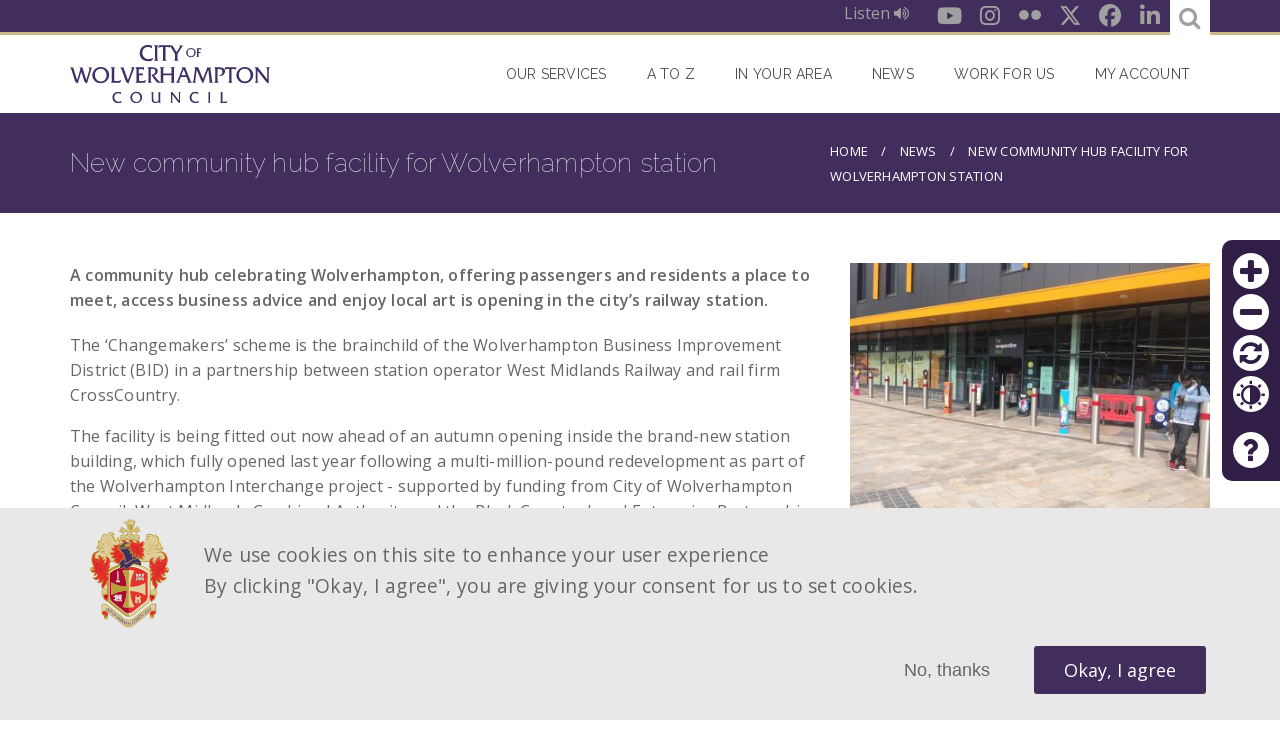

--- FILE ---
content_type: text/html; charset=UTF-8
request_url: https://www.wolverhampton.gov.uk/news/new-community-hub-facility-wolverhampton-station
body_size: 17086
content:
<!DOCTYPE html>
<html lang="en" dir="ltr" prefix="content: http://purl.org/rss/1.0/modules/content/  dc: http://purl.org/dc/terms/  foaf: http://xmlns.com/foaf/0.1/  og: http://ogp.me/ns#  rdfs: http://www.w3.org/2000/01/rdf-schema#  schema: http://schema.org/  sioc: http://rdfs.org/sioc/ns#  sioct: http://rdfs.org/sioc/types#  skos: http://www.w3.org/2004/02/skos/core#  xsd: http://www.w3.org/2001/XMLSchema# ">
  <head>
    <meta charset="utf-8" />
<noscript><style>form.antibot * :not(.antibot-message) { display: none !important; }</style>
</noscript><script src="/sites/default/files/hotjar/hotjar.script.js?t9dmbb"></script>
<meta name="description" content="A community hub celebrating Wolverhampton, offering passengers and residents a place to meet, access business advice and enjoy local art is opening in the city’s railway station." />
<link rel="canonical" href="https://www.wolverhampton.gov.uk/news/new-community-hub-facility-wolverhampton-station" />
<meta name="google" content="H-az2nbp1udNKxUfOjvY8hWzKuQUPnSQxsAla4c_1qQ" />
<meta property="og:image" content="https://www.wolverhampton.gov.uk/sites/default/files/styles/large/public/2022-08/RS%202.JPG?itok=FIUqYZM9" />
<meta property="og:image:url" content="https://www.wolverhampton.gov.uk/sites/default/files/styles/large/public/2022-08/RS%202.JPG?itok=FIUqYZM9" />
<meta name="Generator" content="Drupal 10 (https://www.drupal.org)" />
<meta name="MobileOptimized" content="width" />
<meta name="HandheldFriendly" content="true" />
<meta name="viewport" content="width=device-width, initial-scale=1, maximum-scale=1, user-scalable=no" />
<style>div#sliding-popup, div#sliding-popup .eu-cookie-withdraw-banner, .eu-cookie-withdraw-tab {background: #e8e8e8} div#sliding-popup.eu-cookie-withdraw-wrapper { background: transparent; } #sliding-popup h1, #sliding-popup h2, #sliding-popup h3, #sliding-popup p, #sliding-popup label, #sliding-popup div, .eu-cookie-compliance-more-button, .eu-cookie-compliance-secondary-button, .eu-cookie-withdraw-tab { color: #666666;} .eu-cookie-withdraw-tab { border-color: #666666;}</style>
<meta name="googlebot" content="nosnippet" />
<link rel="icon" href="/themes/custom/omega_bigbluedoor/favicon.ico" type="image/vnd.microsoft.icon" />
<script src="/sites/default/files/eu_cookie_compliance/eu_cookie_compliance.script.js?t9dmbb" defer></script>

    <title>New community hub facility for Wolverhampton station | City Of Wolverhampton Council</title>
      
<link rel="apple-touch-icon-precomposed" sizes="57x57" href="/themes/custom/omega_bigbluedoor/images/favicon/apple-touch-icon-57x57.png" />
<link rel="apple-touch-icon-precomposed" sizes="114x114" href="/themes/custom/omega_bigbluedoor/images/favicon/apple-touch-icon-114x114.png" />
<link rel="apple-touch-icon-precomposed" sizes="72x72" href="/themes/custom/omega_bigbluedoor/images/favicon/apple-touch-icon-72x72.png" />
<link rel="apple-touch-icon-precomposed" sizes="144x144" href="/themes/custom/omega_bigbluedoor/images/favicon/apple-touch-icon-144x144.png" />
<link rel="apple-touch-icon-precomposed" sizes="60x60" href="/themes/custom/omega_bigbluedoor/images/favicon/apple-touch-icon-60x60.png" />
<link rel="apple-touch-icon-precomposed" sizes="120x120" href="/themes/custom/omega_bigbluedoor/images/favicon/apple-touch-icon-120x120.png" />
<link rel="apple-touch-icon-precomposed" sizes="76x76" href="/themes/custom/omega_bigbluedoor/images/favicon/apple-touch-icon-76x76.png" />
<link rel="apple-touch-icon-precomposed" sizes="152x152" href="/themes/custom/omega_bigbluedoor/images/favicon/apple-touch-icon-152x152.png" />
<link rel="icon" type="image/png" href="/themes/custom/omega_bigbluedoor/images/favicon/favicon-196x196.png" sizes="196x196" />
<link rel="icon" type="image/png" href="/themes/custom/omega_bigbluedoor/images/favicon/favicon-96x96.png" sizes="96x96" />
<link rel="icon" type="image/png" href="/themes/custom/omega_bigbluedoor/images/favicon/favicon-32x32.png" sizes="32x32" />
<link rel="icon" type="image/png" href="/themes/custom/omega_bigbluedoor/images/favicon/favicon-16x16.png" sizes="16x16" />
<link rel="icon" type="image/png" href="/themes/custom/omega_bigbluedoor/images/favicon/favicon-128.png" sizes="128x128" />
<meta name="application-name" content="&nbsp;"/>
<meta name="msapplication-TileColor" content="#FFFFFF" />
<meta name="msapplication-TileImage" content="/themes/custom/omega_bigbluedoor/images/favicon/mstile-144x144.png" />
<meta name="msapplication-square70x70logo" content="/themes/custom/omega_bigbluedoor/images/favicon/mstile-70x70.png" />
<meta name="msapplication-square150x150logo" content="/themes/custom/omega_bigbluedoor/images/favicon/mstile-150x150.png" />
<meta name="msapplication-wide310x150logo" content="/themes/custom/omega_bigbluedoor/images/favicon/mstile-310x150.png" />
<meta name="msapplication-square310x310logo" content="/themes/custom/omega_bigbluedoor/images/favicon/mstile-310x310.png" />
    <link rel="stylesheet" media="all" href="/sites/default/files/css/css_7Ws9h5mOYema3SSevAK9KRIVDR0H_0s3bCseLo7VyNs.css?delta=0&amp;language=en&amp;theme=omega_bigbluedoor&amp;include=[base64]" />
<link rel="stylesheet" media="all" href="//cdnjs.cloudflare.com/ajax/libs/font-awesome/6.6.0/css/all.min.css" />
<link rel="stylesheet" media="all" href="/sites/default/files/css/css_pYL4YxOXJkYiXGVjCBwUFLohVH__wmoKglzTWSrmJH8.css?delta=2&amp;language=en&amp;theme=omega_bigbluedoor&amp;include=[base64]" />
<link rel="stylesheet" media="all" href="/sites/default/files/css/css_ubLnRtfZ13jmul4RXxInq4IakBGUU7I5kfS7316I63g.css?delta=3&amp;language=en&amp;theme=omega_bigbluedoor&amp;include=[base64]" />

    <script type="application/json" data-drupal-selector="drupal-settings-json">{"path":{"baseUrl":"\/","pathPrefix":"","currentPath":"node\/18800","currentPathIsAdmin":false,"isFront":false,"currentLanguage":"en"},"pluralDelimiter":"\u0003","suppressDeprecationErrors":true,"ajaxPageState":{"libraries":"[base64]","theme":"omega_bigbluedoor","theme_token":null},"ajaxTrustedUrl":{"form_action_p_pvdeGsVG5zNF_XLGPTvYSKCf43t8qZYSwcfZl2uzM":true},"gtag":{"tagId":"","consentMode":false,"otherIds":[],"events":[],"additionalConfigInfo":[]},"gtm":{"tagId":null,"settings":{"data_layer":"dataLayer","include_environment":false},"tagIds":["GTM-MSMPZQX"]},"back_to_top":{"back_to_top_button_trigger":100,"back_to_top_speed":1200,"back_to_top_prevent_on_mobile":true,"back_to_top_prevent_in_admin":false,"back_to_top_button_type":"image","back_to_top_button_text":"Back to top"},"data":{"extlink":{"extTarget":true,"extTargetAppendNewWindowDisplay":true,"extTargetAppendNewWindowLabel":"(opens in a new window)","extTargetNoOverride":true,"extNofollow":false,"extTitleNoOverride":false,"extNoreferrer":false,"extFollowNoOverride":false,"extClass":"ext","extLabel":"(link is external)","extImgClass":false,"extSubdomains":false,"extExclude":"","extInclude":"","extCssExclude":"","extCssInclude":"","extCssExplicit":"","extAlert":false,"extAlertText":"This link will take you to an external web site. We are not responsible for their content.","extHideIcons":false,"mailtoClass":"mailto","telClass":"","mailtoLabel":"(link sends email)","telLabel":"(link is a phone number)","extUseFontAwesome":false,"extIconPlacement":"append","extPreventOrphan":false,"extFaLinkClasses":"fa fa-external-link","extFaMailtoClasses":"fa fa-envelope-o","extAdditionalLinkClasses":"","extAdditionalMailtoClasses":"","extAdditionalTelClasses":"","extFaTelClasses":"fa fa-phone","allowedDomains":null,"extExcludeNoreferrer":""}},"eu_cookie_compliance":{"cookie_policy_version":"1.0.0","popup_enabled":true,"popup_agreed_enabled":false,"popup_hide_agreed":true,"popup_clicking_confirmation":false,"popup_scrolling_confirmation":false,"popup_html_info":"\u003Cdiv aria-labelledby=\u0022popup-text\u0022  class=\u0022eu-cookie-compliance-banner eu-cookie-compliance-banner-info eu-cookie-compliance-banner--opt-in\u0022\u003E\n  \u003Cdiv class=\u0022popup-content info eu-cookie-compliance-content\u0022\u003E\n        \u003Cdiv id=\u0022popup-text\u0022 class=\u0022eu-cookie-compliance-message\u0022 role=\u0022document\u0022\u003E\n      \u003Cp\u003EWe use cookies on this site to enhance your user experience\u003C\/p\u003E\u003Cp\u003EBy clicking \u0022Okay, I agree\u0022, you are giving your consent for us to set cookies.\u003C\/p\u003E\n          \u003C\/div\u003E\n\n    \n    \u003Cdiv id=\u0022popup-buttons\u0022 class=\u0022eu-cookie-compliance-buttons\u0022\u003E\n            \u003Cbutton type=\u0022button\u0022 class=\u0022agree-button eu-cookie-compliance-secondary-button\u0022\u003EOkay, I agree\u003C\/button\u003E\n              \u003Cbutton type=\u0022button\u0022 class=\u0022decline-button eu-cookie-compliance-default-button\u0022\u003ENo, thanks\u003C\/button\u003E\n          \u003C\/div\u003E\n  \u003C\/div\u003E\n\u003C\/div\u003E","use_mobile_message":false,"mobile_popup_html_info":"\u003Cdiv aria-labelledby=\u0022popup-text\u0022  class=\u0022eu-cookie-compliance-banner eu-cookie-compliance-banner-info eu-cookie-compliance-banner--opt-in\u0022\u003E\n  \u003Cdiv class=\u0022popup-content info eu-cookie-compliance-content\u0022\u003E\n        \u003Cdiv id=\u0022popup-text\u0022 class=\u0022eu-cookie-compliance-message\u0022 role=\u0022document\u0022\u003E\n      \n          \u003C\/div\u003E\n\n    \n    \u003Cdiv id=\u0022popup-buttons\u0022 class=\u0022eu-cookie-compliance-buttons\u0022\u003E\n            \u003Cbutton type=\u0022button\u0022 class=\u0022agree-button eu-cookie-compliance-secondary-button\u0022\u003EOkay, I agree\u003C\/button\u003E\n              \u003Cbutton type=\u0022button\u0022 class=\u0022decline-button eu-cookie-compliance-default-button\u0022\u003ENo, thanks\u003C\/button\u003E\n          \u003C\/div\u003E\n  \u003C\/div\u003E\n\u003C\/div\u003E","mobile_breakpoint":768,"popup_html_agreed":false,"popup_use_bare_css":false,"popup_height":"auto","popup_width":"100%","popup_delay":1,"popup_link":"https:\/\/www.wolverhampton.gov.uk\/your-council\/our-website\/privacy-and-cookies-notice","popup_link_new_window":true,"popup_position":false,"fixed_top_position":false,"popup_language":"en","store_consent":true,"better_support_for_screen_readers":false,"cookie_name":"","reload_page":false,"domain":"","domain_all_sites":false,"popup_eu_only":false,"popup_eu_only_js":false,"cookie_lifetime":30,"cookie_session":0,"set_cookie_session_zero_on_disagree":0,"disagree_do_not_show_popup":false,"method":"opt_in","automatic_cookies_removal":true,"allowed_cookies":"zoom\r\ncontrast","withdraw_markup":"\u003Cbutton type=\u0022button\u0022 class=\u0022eu-cookie-withdraw-tab\u0022\u003EPrivacy settings\u003C\/button\u003E\n\u003Cdiv aria-labelledby=\u0022popup-text\u0022 class=\u0022eu-cookie-withdraw-banner\u0022\u003E\n  \u003Cdiv class=\u0022popup-content info eu-cookie-compliance-content\u0022\u003E\n    \u003Cdiv id=\u0022popup-text\u0022 class=\u0022eu-cookie-compliance-message\u0022 role=\u0022document\u0022\u003E\n      \n    \u003C\/div\u003E\n    \u003Cdiv id=\u0022popup-buttons\u0022 class=\u0022eu-cookie-compliance-buttons\u0022\u003E\n      \u003Cbutton type=\u0022button\u0022 class=\u0022eu-cookie-withdraw-button \u0022\u003EWithdraw consent\u003C\/button\u003E\n    \u003C\/div\u003E\n  \u003C\/div\u003E\n\u003C\/div\u003E","withdraw_enabled":false,"reload_options":null,"reload_routes_list":"","withdraw_button_on_info_popup":false,"cookie_categories":[],"cookie_categories_details":[],"enable_save_preferences_button":false,"cookie_value_disagreed":"0","cookie_value_agreed_show_thank_you":"1","cookie_value_agreed":"2","containing_element":"body","settings_tab_enabled":false,"olivero_primary_button_classes":"","olivero_secondary_button_classes":"","close_button_action":"close_banner","open_by_default":true,"modules_allow_popup":true,"hide_the_banner":false,"geoip_match":true,"unverified_scripts":["\/sites\/default\/files\/google_tag\/gmt\/google_tag.script.js"]},"omega_breakpoints":[],"omega":{"activeLayout":""},"accessibility_tool":{"position":"right","tool_color":"#311e47","contrast_color_count":3,"color_background_1":"#ffffff","color_foreground_1":"#0500ff","selectors":".paragraph--type--expandable-item  \u003E .expandable-wrapper \u003E .paragraph--type--expandable-item\r\n.paragraph--type--expandable-item  \u003E .expandable-wrapper \u003E .paragraph--type--expandable-item \u003E .field--name-field-title\r\n.paragraph--type--expandable-item  \u003E .expandable-wrapper \u003E .paragraph--type--expandable-item \u003E .expandable-wrapper \u003E .paragraph--type--expandable-item \u003E .expandable-wrapper \u003E .paragraph--type--expandable-item\r\n.paragraph--type--expandable-item  \u003E .expandable-wrapper \u003E .paragraph--type--expandable-item \u003E .expandable-wrapper \u003E .paragraph--type--expandable-item \u003E .expandable-wrapper \u003E .paragraph--type--expandable-item \u003E .field--name-field-title\r\n.paragraph--type--expandable-item  \u003E .expandable-wrapper \u003E .paragraph--type--expandable-item \u003E .expandable-wrapper \u003E .paragraph--type--expandable-item \u003E .expandable-wrapper \u003E .paragraph--type--expandable-item \u003E .expandable-wrapper \u003E .paragraph--type--expandable-item \u003E .expandable-wrapper \u003E .paragraph--type--expandable-item\r\n.paragraph--type--expandable-item  \u003E .expandable-wrapper \u003E .paragraph--type--expandable-item \u003E .expandable-wrapper \u003E .paragraph--type--expandable-item \u003E .expandable-wrapper \u003E .paragraph--type--expandable-item \u003E .expandable-wrapper \u003E .paragraph--type--expandable-item \u003E .expandable-wrapper \u003E .paragraph--type--expandable-item \u003E .field--name-field-title\r\n.block h2\r\n.view-title\r\n.view-news .views-row\r\n.view-news .views-row a\r\n.paragraph--type--tabs\r\n.button-link\r\n.paragraph--type--link-button .field--name-field-link a\r\n.l-social .block-social-media-links-block .social-media-link\r\n.description\r\n.label\r\n#footer-layout .block-menu .menu a\r\n#footer-layout .block-menu .menu li\r\n.l-social\r\n.paragraph--type--services\r\n.view-news.view-display-id-archived .view-content \u003E .view-grouping .view-grouping\r\n.view-news.view-display-id-archived .view-content \u003E .view-grouping .view-grouping \u003E .view-grouping-header\r\n.view-news.view-display-id-archived .view-content \u003E .view-grouping .view-grouping a","alt_selectors":".paragraph--type--expandable-item\r\n.paragraph--type--expandable-item \u003E .field--name-field-title\r\n.paragraph--type--expandable-item  \u003E .expandable-wrapper \u003E .paragraph--type--expandable-item \u003E .expandable-wrapper \u003E .paragraph--type--expandable-item\r\n.paragraph--type--expandable-item  \u003E .expandable-wrapper \u003E .paragraph--type--expandable-item \u003E .expandable-wrapper \u003E .paragraph--type--expandable-item \u003E .field--name-field-title\r\n.paragraph--type--expandable-item  \u003E .expandable-wrapper \u003E .paragraph--type--expandable-item \u003E .expandable-wrapper \u003E .paragraph--type--expandable-item \u003E .expandable-wrapper \u003E .paragraph--type--expandable-item \u003E .expandable-wrapper \u003E .paragraph--type--expandable-item\r\n.paragraph--type--expandable-item  \u003E .expandable-wrapper \u003E .paragraph--type--expandable-item \u003E .expandable-wrapper \u003E .paragraph--type--expandable-item \u003E .expandable-wrapper \u003E .paragraph--type--expandable-item \u003E .expandable-wrapper \u003E .paragraph--type--expandable-item \u003E .field--name-field-title\r\n.paragraph--type--tabs ul.ui-tabs-nav\r\n.paragraph--type--tabs ul.ui-tabs-nav a\r\n.view-services article\r\n.view-services .menu a\r\n.view-services h4 a\r\n.view-services .button-wrapper a\r\n#block-omega-bigbluedoor-main-menu .menu a\r\ninput.form-submit\r\nbutton.button\r\ninput.input-button\r\ninput.button\r\n#block-footercrest\r\n#block-footercrest .quote:before\r\n#block-footercrest .quote:after\r\n#breadcrumbs-layout\r\n#breadcrumbs-layout *\r\n.view-news .view-header h2:before\r\n.node-card .field--name-title\r\n.view-news.view-display-id-sticky_news .views-field-title\r\n.view-news.view-display-id-sticky_news .views-field-title a\r\n.view-news.view-display-id-archived .view-content \u003E .view-grouping\r\n.view-news.view-display-id-archived .view-content \u003E .view-grouping \u003E .view-grouping-header","help_link":"https:\/\/www.wolverhampton.gov.uk\/your-council\/our-website\/accessibility","color_background_2":"#343434","color_foreground_2":"#ffffff","color_background_3":"#000000","color_foreground_3":"#ffffff","help_link_url":"https:\/\/www.wolverhampton.gov.uk\/your-council\/our-website\/accessibility"},"search_api_autocomplete":{"site_wide_search":{"auto_submit":true}},"user":{"uid":0,"permissionsHash":"b172dc715279e2bcc86b74327f8af160180b0c06dc03bd2223b265d6467bb116"}}</script>
<script src="/core/assets/vendor/modernizr/modernizr.min.js?v=3.11.7"></script>
<script src="/sites/default/files/js/js_S14OwO3fDMzmGsa-TOZe_aW7n7zycFJ90GDolp3eUDw.js?scope=header&amp;delta=1&amp;language=en&amp;theme=omega_bigbluedoor&amp;include=[base64]"></script>
<script src="/modules/contrib/google_tag/js/gtag.js?t9dmbb"></script>
<script src="/modules/contrib/google_tag/js/gtm.js?t9dmbb"></script>
<script src="/sites/default/files/js/js_7FESdhZWTuejoPnXOmgCeYMtDVVNayc_PGebsiihwiU.js?scope=header&amp;delta=4&amp;language=en&amp;theme=omega_bigbluedoor&amp;include=[base64]"></script>

  </head>
  <body class="new-community-hub-facility-wolverhampton-station-page with-sidebar path-node node--type-news">
    <a href="#main-content" class="visually-hidden focusable">
      Skip to main content
    </a>
    <noscript><iframe src="https://www.googletagmanager.com/ns.html?id=GTM-MSMPZQX"
                  height="0" width="0" style="display:none;visibility:hidden"></iframe></noscript>

      <div class="dialog-off-canvas-main-canvas" data-off-canvas-main-canvas>
    <div id="page-wrapper" class="clearfix">
  <div id="page" class="clearfix header-layout without--header without--menuspreface-layout without--preface-first without--preface-second without--preface-third without--preface-fourthcore-layout with--highlightedmain-layout with--content without--sidebar-first with--sidebar-secondpostscript-layout without--postscript-first without--postscript-second without--postscript-third without--postscript-fourthfooter-layout with--footer">

    <header id="header-outer-wrapper"
            class="outer-wrapper clearfix without-secondary-menu"
            role="banner">
      <div class="l-social">
          <div class="region--social">
    <div id="block-reciteme-block" class="block block-bbd-reciteme block-bbd-reciteme-block">
  
    
      <div class="content">
      <div id="reciteme" class="resiteme-wrapper"><button class="reciteme at-contrast">Listen <span class="fa fa-volume-up" aria-hidden="true"></span></button></div>

    </div>
  </div>
<div id="block-socialmedialinks" class="block-social-media-links block block-social-media-links-block">
  
    
      <div class="content">
      

<ul class="social-media-links--platforms platforms inline horizontal">
      <li>
      <a href="https://www.youtube.com/user/WolverhamptonToday"  target="_blank" aria-label="Youtube" title="Youtube" class="youtube-link social-media-link" >
        <span class='fab fa-youtube fa-in'></span>
                  <span data-role="title" class="display-none">Youtube</span>
              </a>
    </li>
      <li>
      <a href="https://www.instagram.com/wolverhampton_today"  target="_blank" aria-label="Instagram" title="Instagram" class="instagram-link social-media-link" >
        <span class='fab fa-instagram fa-in'></span>
                  <span data-role="title" class="display-none">Instagram</span>
              </a>
    </li>
      <li>
      <a href="https://www.flickr.com/photos/126301525@N06/"  target="_blank" aria-label="Flickr" title="Flickr" class="flickr-link social-media-link" >
        <span class='fab fa-flickr fa-in'></span>
                  <span data-role="title" class="display-none">Flickr</span>
              </a>
    </li>
      <li>
      <a href="https://x.com/wolvescouncil"  target="_blank" aria-label="Twitter" title="Twitter" class="twitter-link social-media-link" >
        <span class='fab fa-x-twitter fa-in'></span>
                  <span data-role="title" class="display-none">X</span>
              </a>
    </li>
      <li>
      <a href="https://www.facebook.com/WolverhamptonToday"  target="_blank" aria-label="Facebook" title="Facebook" class="facebook-link social-media-link" >
        <span class='fab fa-facebook fa-in'></span>
                  <span data-role="title" class="display-none">Facebook</span>
              </a>
    </li>
      <li>
      <a href="https://www.linkedin.com/company/wolverhampton-city-council/"  target="_blank" aria-label="LinkedIn" title="LinkedIn" class="linkedin-link social-media-link" >
        <span class='fab fa-linkedin fa-in'></span>
                  <span data-role="title" class="display-none">LinkedIn</span>
              </a>
    </li>
  </ul>

    </div>
  </div>

    <form class="cwc-views-search-api-autocomplete" data-drupal-selector="cwc-views-search-api-autocomplete" novalidate="novalidate" action="/news/new-community-hub-facility-wolverhampton-station" method="post" id="cwc-views-search-api-autocomplete" accept-charset="UTF-8">
  <div class="form--line clearfix">
    <a class="search-opener" href="#edit-text" title="search"><span class="fa fa-search"></span></a>
    <div class="js-form-item form-item js-form-type-search-api-autocomplete form-type-search-api-autocomplete js-form-item-text form-item-text form-no-label">
      <label for="edit-text" class="visually-hidden">Search...</label>
        <input placeholder="Search..." data-drupal-selector="edit-text" data-search-api-autocomplete-search="site_wide_search" class="form-autocomplete form-text" data-autocomplete-path="/search_api_autocomplete/site_wide_search" type="text" id="edit-text" name="text" value="" size="60" maxlength="128" />

        </div>
<input data-drupal-selector="edit-view-route-name" type="hidden" name="view_route_name" value="view.site_wide_search.page" />
<input autocomplete="off" data-drupal-selector="form-vsqrggborgm2uq40glwxcysohjgk-u9ehcsn2oeqfn0" type="hidden" name="form_build_id" value="form-vsQRGgBorgM2uQ40glwxCYsohJGk-U9eHCSn2oeQFn0" />
<input data-drupal-selector="edit-cwc-views-search-api-autocomplete" type="hidden" name="form_id" value="cwc_views_search_api_autocomplete" />
<div class="form-actions js-form-wrapper form-wrapper" data-drupal-selector="edit-actions" id="edit-actions"><input data-drupal-selector="edit-submit" type="submit" id="edit-submit" name="op" value="Save" class="button button--primary js-form-submit form-submit" />
</div>

</div>

</form>

  </div>

      </div>
      <section id="header-content">
        <div id="branding-layout" class="header-layout without--header without--menus inner-wrapper clearfix">
                      <div class="region--branding region region-branding">
    <div id="block-omega-bigbluedoor-branding">
  
    
    
  <div id="site-branding">
          <div id="logo">
        <a href="https://www.wolverhampton.gov.uk/" title="Home" rel="home" class="site-logo">
          <img src="/themes/custom/omega_bigbluedoor/logo.svg" alt="Home" />
        </a>
      </div>
        
        
  </div>
</div>

  </div>

        </div>
        
        
        <a id="nav-opener" tabindex="0">
               <span class="burger-menu">
                 <span class="burger-bar burger-top"></span>
                 <span class="burger-bar burger-middle"></span>
                 <span class="burger-bar burger-bottom"></span>
               </span>
          <span class="visually-hidden">Nav opener/closer</span>
        </a>

          <div class="region--navigation region region-navigation">
    <div style="background-color: #311e47;" class="accessibility-tool right block block-accessibility-tool block-accessibility-tool-block" id="block-accessibilitytoolblock">
  
    
      <div class="content">
      <div class="item-list"><ul><li><a href="/" style="color: #311e47;" class="icomoon icon-plus zoom-in-btn" title="Increase font size">Zoom in</a></li><li><a href="/" style="color: #311e47;" class="icomoon icon-minus zoom-out-btn" title="Decrease font size">Zoom out</a></li><li><a href="/" style="color: #311e47;" class="icomoon icon-refresh refresh-btn" title="Reset">Reset</a></li><li><a href="/" style="color: #311e47;" class="icomoon icon-contrast contrast-btn" title="Colour contrast">Contrast</a></li><li class="help"><a href="https://www.wolverhampton.gov.uk/your-council/our-website/accessibility" style="color: #311e47;" class="icomoon icon-question-mark help-btn" target="_blank" title="Help">Help</a></li></ul></div>
    </div>
  </div>
<nav role="navigation" aria-labelledby="block-omega-bigbluedoor-main-menu-menu" id="block-omega-bigbluedoor-main-menu" class="block block-menu navigation menu--main">
            
  <h2 class="visually-hidden" id="block-omega-bigbluedoor-main-menu-menu">Main navigation</h2>
  

        
              <ul class="menu">
                    <li class="menu-item menu-item--collapsed">
        <a href="/#paragraphs-services-3331" title="Our services" data-drupal-link-system-path="&lt;front&gt;">Our Services</a>
              </li>
                <li class="menu-item">
        <a href="/#block-atoz" title="A to Z" data-drupal-link-system-path="&lt;front&gt;">A to Z</a>
              </li>
                <li class="menu-item">
        <a href="/#cwc-find-my-nearest-paragraph" title="In your area" data-drupal-link-system-path="&lt;front&gt;">In your area</a>
              </li>
                <li class="menu-item">
        <a href="/news" title="News section" data-drupal-link-system-path="news">News</a>
              </li>
                <li class="menu-item">
        <a href="https://www.wvjobs.co.uk/index.html" title="This is an external link and opens in a new browser window.">Work for Us</a>
              </li>
                <li class="menu-item">
        <a href="https://myaccount.wolverhampton.gov.uk/myaccount/" title="Sign in to My Account">My account</a>
              </li>
        </ul>
  


  </nav>

  </div>

      </section>

    </header> <!-- /.section, /#header-->
        <section id="content-outer-wrapper" class="outer-wrapper clearfix">
              <div id="breadcrumbs-layout" class=" inner-wrapper clearfix">
            <div class="region--breadcrumbs region region-breadcrumbs">
    <div id="block-omega-bigbluedoor-page-title" class="block block-core block-page-title-block">
  
    
      <div class="content">
      
  <h1 class="page-title"><span class="field field--name-title field--type-string field--label-hidden">New community hub facility for Wolverhampton station</span>
</h1>


    </div>
  </div>
<div id="block-omega-bigbluedoor-breadcrumbs" class="block block-system block-system-breadcrumb-block">
  
    
      <div class="content">
        <nav class="breadcrumb" role="navigation" aria-labelledby="system-breadcrumb">
    <h2 id="system-breadcrumb" class="visually-hidden">Breadcrumb</h2>
    <ol>
          <li>
                  <a href="/">Home</a>
              </li>
          <li>
                  <a href="/news">News</a>
              </li>
          <li>
                  New community hub facility for Wolverhampton station
              </li>
        </ol>
  </nav>

    </div>
  </div>

  </div>

        </div>
            <div id="main-layout"
           class="inner-wrapper clearfix l-main main-layout with--content without--sidebar-first with--sidebar-second">

        <div class="l-sidebar-wrap clearfix">

                      
          
          <div class="l-content-wrap">

            
            <div class="l-content" role="main">
                <div class="region--highlighted region region-highlighted">
    <div data-drupal-messages-fallback class="hidden"></div>

  </div>

              <a id="main-content"></a>

                                <div class="region--content region region-content">
    <div id="block-omega-bigbluedoor-content" class="block block-system block-system-main-block">
  
    
      <div class="content">
      
<article about="/news/new-community-hub-facility-wolverhampton-station" class="node node--type-news node--view-mode-full">

  
    
      <div class="node-summary">A community hub celebrating Wolverhampton, offering passengers and residents a place to meet, access business advice and enjoy local art is opening in the city’s railway station.</div>
  
  <div class="node__content">
    
            <div class="clearfix text-formatted field field--name-body field--type-text-with-summary field--label-hidden field__item"><p>The ‘Changemakers’ scheme is the brainchild of the Wolverhampton Business Improvement District (BID) in a partnership between station operator West Midlands Railway and rail firm CrossCountry.</p>

<p>The facility is being fitted out now ahead of an autumn opening inside the brand-new station building, which fully opened last year following a multi-million-pound redevelopment as part of the Wolverhampton Interchange project - supported by funding from City of Wolverhampton Council, West Midlands Combined Authority and the Black Country Local Enterprise Partnership.</p>

<p>The hub has been made possible thanks to a development grant from CrossCountry’s Customer and Communities Improvement Fund, while West Midlands Railway has provided project management and a community licence for the station unit.</p>

<p>John Robson, CrossCountry’s regional director West Midlands and North West said: “It will be great to see this project being brought to life on this truly community-centric space. We are proud of our strong community relationships across our network and this truly collaborative application stood out for its enthusiasm and attention to detail.”</p>

<p>Mel Bryett, Wolverhampton station manager, said: “We pride ourselves on putting our stations at the heart of our communities and I am delighted we are able to host such a worthwhile project in our beautiful new concourse. With more and more people returning to rail following the pandemic, I am thrilled to be working with such dedicated community organisations to offer additional services and opportunities to our customers.”</p>

<p>Cherry Shine, managing director of Wolverhampton BID, said: “This project made possible by CrossCountry’s Improvement Fund provides a real opportunity to connect our community and city centre businesses, support sustainable rail travel, provide an even warmer welcome to this key gateway to our city centre and encourage enterprise at our iconic new station. We are delighted to be working in partnership with CrossCountry and West Midlands Railway in an exciting venture for us all.”</p>

<p>Councillor Stephen Simkins, City of Wolverhampton Council Deputy Leader and Cabinet Member for City Economy, said: “The new railway station building is symbolic of the multi-billion-pound regeneration that is taking place in our city and the Interchange provides a gateway to Wolverhampton that everyone can be proud of. As we emerge from the Covid-19 pandemic and its restrictions, people are beginning to feel the full benefit of what these impressive new facilities have to offer.</p>

<p>“It is fantastic to see major names operating from the retail units - and the addition of this community hub epitomises what Wolverhampton is all about. I’m hoping this acts as a catalyst for further investment in the station by our Interchange partners. The railway station development is a big part of how we are transforming our city centre to help boost the local economy, create jobs and make the most of the nearby canalside areas, where we have major housing plans.”</p>

<p>The community hub marks the latest stage of the station redevelopment, with retail giants Costa Coffee and Co-Op Food opening in recent weeks. The new stores, which have boosted employment in the city, are already proving a hit with passengers with features such as phone charging points in the Co-Op.</p>
</div>
      
  </div>

      <div class="published-date">
      <label>Released:</label>   <time datetime="2022-08-11T12:00:00Z" class="datetime">Thursday 11th August, 2022</time>


    </div>
  
</article>

    </div>
  </div>

  </div>

                          </div>

                            <div class="region--sidebar-second region region-sidebar-second">
    <div id="block-entityviewcontent" class="block block-ctools block-entity-viewnode">
  
    
      <div class="content">
      
<article about="/news/new-community-hub-facility-wolverhampton-station" class="node node--type-news node--view-mode-sidebar">

  <div class="node__content">
    
      <div class="field field--name-field-media-image field--type-entity-reference field--label-hidden field__items">
              <div class="field__item"><article class="media media--type-image media--view-mode-sidebar">
  
      
            <div class="field field--name-field-media-image field--type-image field--label-hidden field__item">  <img loading="lazy" src="/sites/default/files/styles/400xauto/public/2022-08/RS%202.JPG?itok=ySt7A795" width="400" height="300" alt="The new Co-Op store at Wolverhampton Railway Station" typeof="foaf:Image" class="image-style-_00xauto" />


</div>
      
            <div class="field field--name-field-image-caption field--type-string field--label-hidden field__item">The new Co-Op store at Wolverhampton Railway Station</div>
      
  </article>
</div>
              <div class="field__item"><article class="media media--type-image media--view-mode-sidebar">
  
      
            <div class="field field--name-field-media-image field--type-image field--label-hidden field__item">  <img loading="lazy" src="/sites/default/files/styles/400xauto/public/2022-08/RS%201.JPG?itok=BAoldb9b" width="400" height="300" alt="The new Costa Coffee outlet at Wolverhampton Railway Station" typeof="foaf:Image" class="image-style-_00xauto" />


</div>
      
            <div class="field field--name-field-image-caption field--type-string field--label-hidden field__item">The new Costa Coffee outlet at Wolverhampton Railway Station</div>
      
  </article>
</div>
          </div>
  
  </div>

</article>

    </div>
  </div>
<div id="block-bettersocialsharingbuttons" class="block block-better-social-sharing-buttons block-social-sharing-buttons-block">
  
      <h2>Share</h2>
    
      <div class="content">
      

<div style="display: none"><svg aria-hidden="true" style="position: absolute; width: 0; height: 0; overflow: hidden;" version="1.1" xmlns="http://www.w3.org/2000/svg" xmlns:xlink="http://www.w3.org/1999/xlink">
  <defs>
    <symbol id="copy" viewBox="0 0 64 64">
      <path fill="#2b6a94" style="fill: var(--color1, #2b6a94)" d="M0 0h64v64h-64z"></path>
      <path fill="#fff" style="fill: var(--color2, #fff)" d="M44.039 35.858l6.008-6.009c4.383-4.382 4.383-11.513 0-15.895-4.382-4.383-11.513-4.383-15.896 0l-8.67 8.67c-4.383 4.382-4.383 11.513 0 15.895 0.647 0.648 1.355 1.197 2.105 1.653l4.642-4.642c-0.884-0.211-1.723-0.658-2.411-1.345-1.992-1.992-1.992-5.234 0-7.225l8.67-8.67c1.992-1.992 5.234-1.992 7.225 0s1.992 5.233 0 7.225l-2.547 2.548c1.050 2.47 1.34 5.187 0.874 7.796z"></path>
      <path fill="#fff" style="fill: var(--color2, #fff)" d="M19.962 28.142l-6.008 6.008c-4.383 4.382-4.383 11.513 0 15.896 4.382 4.383 11.513 4.383 15.896 0l8.67-8.67c4.383-4.382 4.382-11.513 0-15.895-0.647-0.648-1.355-1.197-2.104-1.653l-4.642 4.642c0.884 0.212 1.722 0.657 2.411 1.345 1.992 1.992 1.992 5.233 0 7.225l-8.671 8.67c-1.992 1.992-5.233 1.992-7.225 0s-1.992-5.233 0-7.225l2.548-2.547c-1.050-2.47-1.34-5.188-0.874-7.797z"></path>
    </symbol>
    <symbol id="email" viewBox="0 0 64 64">
      <path fill="#f60" style="fill: var(--color4, #f60)" d="M0 0h64v64h-64z"></path>
      <path fill="#fff" style="fill: var(--color2, #fff)" d="M32 35.077l18.462-16h-36.924zM27.013 33.307l4.987 4.091 4.909-4.093 13.553 11.617h-36.924zM12.307 43.693v-23.386l13.539 11.693zM51.693 43.693v-23.386l-13.539 11.693z"></path>
    </symbol>
    <symbol id="evernote" viewBox="0 0 64 64">
      <path fill="#489951" style="fill: var(--color5, #489951)" d="M3.196 0h57.609c1.765 0 3.196 1.426 3.196 3.196v57.609c0 1.765-1.426 3.196-3.196 3.196h-57.609c-1.765 0-3.196-1.426-3.196-3.196v-57.609c0-1.765 1.426-3.196 3.196-3.196z"></path>
      <path fill="#fff" style="fill: var(--color2, #fff)" d="M47.093 19.16c-0.296-1.572-1.239-2.346-2.090-2.651-0.919-0.329-2.783-0.671-5.125-0.944-1.884-0.221-4.099-0.202-5.437-0.162-0.161-1.090-0.932-2.087-1.794-2.431-2.299-0.917-5.853-0.696-6.765-0.443-0.724 0.201-1.527 0.613-1.974 1.247-0.3 0.424-0.493 0.967-0.494 1.725 0 0.429 0.012 1.441 0.023 2.339 0.011 0.901 0.023 1.708 0.023 1.713-0 0.802-0.656 1.455-1.469 1.456h-3.728c-0.796 0-1.403 0.133-1.867 0.342s-0.794 0.492-1.044 0.826c-0.498 0.662-0.585 1.481-0.583 2.315 0 0 0.008 0.682 0.173 2.002 0.138 1.021 1.255 8.158 2.317 10.328 0.411 0.845 0.685 1.196 1.494 1.568 1.801 0.764 5.915 1.615 7.843 1.859 1.924 0.244 3.133 0.757 3.852-0.74 0.003-0.004 0.145-0.372 0.339-0.913 0.625-1.878 0.712-3.544 0.712-4.75 0-0.123 0.181-0.128 0.181 0 0 0.851-0.164 3.864 2.131 4.672 0.906 0.319 2.785 0.602 4.695 0.825 1.727 0.197 2.98 0.871 2.98 5.264 0 2.672-0.566 3.039-3.525 3.039-2.399 0-3.313 0.062-3.313-1.828 0-1.527 1.524-1.367 2.653-1.367 0.504 0 0.138-0.372 0.138-1.314 0-0.937 0.591-1.479 0.032-1.493-3.905-0.107-6.201-0.005-6.201 4.837 0 4.396 1.696 5.212 7.238 5.212 4.345 0 5.876-0.141 7.67-5.66 0.355-1.090 1.213-4.415 1.733-9.998 0.328-3.531-0.31-14.186-0.816-16.875v0zM39.52 30.936c-0.537-0.019-1.053 0.015-1.534 0.092 0.135-1.084 0.587-2.416 2.187-2.361 1.771 0.061 2.020 1.721 2.026 2.845-0.747-0.331-1.672-0.541-2.679-0.576v0zM18.088 19.935h3.73c0.213 0 0.386-0.173 0.386-0.383 0-0.002-0.045-3.169-0.045-4.050v-0.011c0-0.723 0.153-1.355 0.42-1.883l0.127-0.237c-0.014 0.002-0.029 0.010-0.043 0.023l-7.243 7.122c-0.014 0.012-0.023 0.027-0.027 0.042 0.15-0.074 0.354-0.174 0.384-0.186 0.631-0.283 1.396-0.437 2.311-0.437v0z"></path>
    </symbol>
    <symbol id="facebook" viewBox="0 0 64 64">
      <path fill="#3a559f" style="fill: var(--color6, #3a559f)" d="M0 0v64h34.084v-24.722h-8.332v-10.092h8.332v-8.476c0-6.164 4.997-11.161 11.161-11.161h8.71v9.075h-6.233c-1.959 0-3.547 1.588-3.547 3.547v7.015h9.623l-1.33 10.092h-8.293v24.722h19.824v-64h-64z"></path>
    </symbol>
    <symbol id="linkedin" viewBox="0 0 64 64">
      <path fill="#0076b2" style="fill: var(--color7, #0076b2)" d="M0 0h64v64h-64z"></path>
      <path fill="#fff" style="fill: var(--color2, #fff)" d="M14.537 25.873h7.435v23.896h-7.434v-23.896zM18.257 13.995c2.375 0 4.305 1.929 4.305 4.306s-1.929 4.307-4.305 4.307c-0.001 0-0.002 0-0.003 0-2.378 0-4.305-1.927-4.305-4.305 0-0.001 0-0.001 0-0.002v0c0-0 0-0.001 0-0.002 0-2.378 1.927-4.305 4.305-4.305 0.001 0 0.002 0 0.004 0h-0zM26.631 25.873h7.119v3.267h0.102c0.99-1.879 3.413-3.86 7.027-3.86 7.52 0 8.909 4.948 8.909 11.384v13.106h-7.425v-11.621c0-2.771-0.048-6.336-3.86-6.336-3.864 0-4.453 3.020-4.453 6.138v11.819h-7.418v-23.896z"></path>
    </symbol>
    <symbol id="messenger" viewBox="0 0 64 64">
      <path fill="#0084ff" style="fill: var(--color8, #0084ff)" d="M0 0h64v64h-64z"></path>
      <path fill="#fff" style="fill: var(--color2, #fff)" d="M32 8.765c-12.703 0-23 9.63-23 21.508 0 6.758 3.332 12.787 8.544 16.73v8.231l7.849-4.354c1.972 0.571 4.238 0.9 6.58 0.9 0.009 0 0.019 0 0.028 0h-0.002c12.703 0 23-9.629 23-21.508s-10.297-21.508-23-21.508zM34.422 37.607l-5.949-6.18-11.456 6.335 12.56-13.328 5.949 6.18 11.455-6.335-12.559 13.329z"></path>
    </symbol>
    <symbol id="pinterest" viewBox="0 0 64 64">
      <path fill="#bd081c" style="fill: var(--color9, #bd081c)" d="M0 0h64v64h-64z"></path>
      <path fill="#fff" style="fill: var(--color2, #fff)" d="M45.873 25.872c0 8.078-4.487 14.11-11.108 14.11-2.222 0-4.313-1.203-5.030-2.568 0 0-1.195 4.745-1.448 5.66-0.89 3.233-3.512 6.47-3.715 6.737-0.142 0.182-0.457 0.125-0.49-0.117-0.058-0.413-0.725-4.495 0.063-7.825 0.395-1.67 2.648-11.218 2.648-11.218s-0.657-1.315-0.657-3.258c0-3.052 1.77-5.329 3.97-5.329 1.872 0 2.778 1.405 2.778 3.090 0 1.884-1.198 4.698-1.818 7.306-0.517 2.185 1.095 3.965 3.25 3.965 3.9 0 6.525-5.010 6.525-10.945 0-4.511-3.037-7.89-8.565-7.89-6.242 0-10.135 4.657-10.135 9.86 0 1.793 0.53 3.058 1.358 4.036 0.38 0.45 0.435 0.632 0.297 1.149-0.102 0.38-0.325 1.29-0.422 1.653-0.135 0.52-0.558 0.708-1.030 0.515-2.875-1.175-4.215-4.325-4.215-7.865 0-5.849 4.933-12.86 14.713-12.86 7.862 0 13.032 5.686 13.032 11.793z"></path>
    </symbol>
    <symbol id="print" viewBox="0 0 64 64">
      <path fill="#157efb" style="fill: var(--color10, #157efb)" d="M0 0h64v64h-64v-64z"></path>
      <path fill="#fff" style="fill: var(--color2, #fff)" d="M13 21h38v-12c0-2.2-1.8-4-4-4h-30c-2.2 0-4 1.8-4 4v12zM11 53h-2c-3.4 0-6-2.6-6-6v-18c0-3.4 2.6-6 6-6h46c3.4 0 6 2.6 6 6v18c0 3.4-2.6 6-6 6h-2v-16h-42v16zM13 39h38v16c0 2.2-1.8 4-4 4h-30c-2.2 0-4-1.8-4-4v-16zM49 33c1.2 0 2-0.8 2-2s-0.8-2-2-2-2 0.8-2 2 0.8 2 2 2v0zM17 45v2h30v-2h-30zM17 51v2h30v-2h-30z"></path>
    </symbol>
    <symbol id="reddit" viewBox="0 0 64 64">
      <path fill="#ff4500" style="fill: var(--color11, #ff4500)" d="M0 0h64v64h-64z"></path>
      <path fill="#fff" style="fill: var(--color2, #fff)" d="M29.37 25.258c-0.001-1.233-1.001-2.232-2.233-2.233h-0c-1.233 0.002-2.231 1.001-2.232 2.233v0c0.001 1.232 1 2.231 2.232 2.233h0c1.233-0.001 2.232-1 2.233-2.232v-0zM36.861 23.023c-1.233 0.001-2.233 1.001-2.234 2.234v0c0.001 1.233 1.001 2.232 2.234 2.233h0c1.233-0.001 2.233-1 2.235-2.233v-0c-0.001-1.234-1.001-2.233-2.235-2.235h-0zM36.33 30.723c-0.843 0.842-2.272 1.252-4.33 1.252-2.059 0-3.487-0.41-4.329-1.252-0.112-0.112-0.267-0.182-0.439-0.182-0.343 0-0.62 0.278-0.62 0.62 0 0.171 0.069 0.326 0.182 0.439v0c1.087 1.086 2.801 1.615 5.206 1.615s4.119-0.529 5.207-1.615c0.112-0.112 0.182-0.267 0.182-0.439 0-0.343-0.278-0.62-0.62-0.62-0.171 0-0.326 0.069-0.438 0.181v0z"></path>
      <path fill="#fff" style="fill: var(--color2, #fff)" d="M48.13 22.825c0-2.023-1.645-3.668-3.667-3.668-0.933 0-1.785 0.352-2.432 0.927-2.488-1.602-5.705-2.54-9.149-2.677l1.89-5.977 5.142 1.21c0.012 1.66 1.359 3.002 3.020 3.004h0c1.669-0.002 3.021-1.354 3.023-3.022v-0c-0.002-1.669-1.355-3.021-3.023-3.022h-0c-1.235 0.002-2.297 0.743-2.766 1.806l-0.008 0.019-5.664-1.334c-0.043-0.011-0.092-0.017-0.143-0.017-0.276 0-0.509 0.18-0.59 0.429l-0.001 0.004-2.178 6.887c-3.619 0.067-7.015 1.015-9.613 2.69-0.642-0.576-1.495-0.927-2.431-0.927-0.001 0-0.001 0-0.002 0h0c-2.022 0-3.668 1.645-3.668 3.668 0.001 1.332 0.712 2.498 1.775 3.139l0.016 0.009c-0.055 0.343-0.083 0.692-0.083 1.042 0 2.622 1.535 5.068 4.324 6.889 0.887 0.579 1.87 1.071 2.923 1.473-2.056 0.98-3.511 3.366-3.511 6.148 0 3.142 1.858 5.778 4.34 6.455 0.194 0.605 0.409 1.181 0.644 1.723-0.103-0.008-0.224-0.014-0.345-0.014h-0.001c-2.232 0-4.047 1.525-4.047 3.398 0 0.28 0.049 0.57 0.151 0.885 0.083 0.251 0.316 0.429 0.59 0.429 0 0 0 0 0 0h18.617c0.272 0 0.512-0.176 0.593-0.435 0.101-0.325 0.148-0.603 0.148-0.879 0-1.873-1.816-3.398-4.050-3.398-0.084 0-0.166 0.002-0.248 0.007 0.234-0.54 0.449-1.114 0.641-1.715 2.483-0.676 4.34-3.313 4.34-6.455 0-2.782-1.456-5.168-3.511-6.148 1.053-0.402 2.036-0.894 2.922-1.472 2.788-1.82 4.325-4.267 4.325-6.889 0-0.351-0.029-0.698-0.083-1.042 1.079-0.651 1.789-1.817 1.79-3.148v-0zM44.717 12.623c0 0.982-0.8 1.781-1.783 1.781-0.983-0.001-1.78-0.798-1.78-1.781v-0c0.001-0.983 0.797-1.78 1.78-1.782h0c0.983 0 1.783 0.8 1.783 1.782zM40.763 53.086c0 0.024-0.001 0.048-0.002 0.074h-5.255c0.559-0.577 1.072-1.288 1.533-2.11 0.275-0.077 0.59-0.121 0.915-0.121h0c1.549 0 2.809 0.968 2.809 2.157zM25.951 50.928c0.363 0 0.709 0.053 1.026 0.15 0.456 0.81 0.965 1.511 1.516 2.081h-5.347c-0.002-0.022-0.002-0.047-0.003-0.073v-0c0-1.19 1.259-2.157 2.807-2.157zM33.535 53.16h-3.070c-2.758-1.578-4.745-7.083-4.745-13.203 0-1.446 0.111-2.847 0.314-4.168 1.849 0.559 3.875 0.854 5.967 0.854s4.118-0.296 5.969-0.855c0.199 1.245 0.313 2.681 0.313 4.144 0 0.008 0 0.017 0 0.025v-0.001c0 6.12-1.987 11.625-4.746 13.203zM24.628 36.941c-0.096 0.903-0.15 1.951-0.15 3.012 0 0.001 0 0.002 0 0.003v-0c0 2.325 0.27 4.55 0.756 6.537-1.573-0.813-2.681-2.733-2.681-4.968 0-1.935 0.831-3.634 2.075-4.583zM38.764 46.493c0.487-1.987 0.757-4.212 0.757-6.538 0-1.036-0.053-2.043-0.15-3.015 1.243 0.949 2.075 2.648 2.075 4.584 0 2.236-1.108 4.157-2.681 4.969zM32 35.403c-7.268 0-13.181-3.762-13.181-8.387s5.913-8.387 13.181-8.387 13.181 3.762 13.181 8.386c0 4.625-5.913 8.388-13.181 8.388zM19.538 20.398c0.514 0 0.991 0.162 1.384 0.435-1.416 1.128-2.41 2.444-2.928 3.861-0.541-0.447-0.883-1.118-0.883-1.869 0-0 0-0 0-0v0c0.002-1.34 1.087-2.425 2.426-2.427h0zM43.078 20.833c0.385-0.272 0.864-0.436 1.381-0.436 0.001 0 0.002 0 0.004 0h-0c1.34 0.002 2.425 1.087 2.426 2.427v0c0 0.752-0.345 1.424-0.883 1.869-0.518-1.418-1.511-2.732-2.928-3.86z"></path>
    </symbol>
    <symbol id="tumblr" viewBox="0 0 64 64">
      <path fill="#3b445c" style="fill: var(--color13, #3b445c)" d="M0 0h64v64h-64z"></path>
      <path fill="#fff" style="fill: var(--color2, #fff)" d="M36.813 51.2c3.843 0 7.65-1.368 8.909-3.025l0.252-0.332-2.382-7.060c-0.022-0.064-0.082-0.109-0.152-0.109-0 0-0.001 0-0.001 0h-5.32c-0.001 0-0.002 0-0.003 0-0.072 0-0.133-0.049-0.152-0.115l-0-0.001c-0.062-0.235-0.099-0.523-0.105-0.879v-8.633c0-0.089 0.072-0.16 0.161-0.16h6.26c0.089 0 0.161-0.072 0.161-0.161v0-8.833c-0-0.089-0.072-0.16-0.161-0.16 0 0 0 0 0 0h-6.233c0 0 0 0 0 0-0.088 0-0.16-0.072-0.16-0.16 0-0 0-0 0-0v0-8.61c-0.001-0.088-0.072-0.16-0.161-0.16-0 0-0 0-0.001 0v0h-10.931c-0.942 0.016-1.712 0.73-1.815 1.647l-0.001 0.008c-0.546 4.443-2.584 7.11-6.415 8.39l-0.427 0.142c-0.064 0.022-0.11 0.082-0.11 0.152v7.585c0 0.088 0.073 0.16 0.161 0.16h3.912v9.341c0 7.457 5.165 10.975 14.713 10.975zM44.134 47.596c-1.199 1.154-3.66 2.010-6.019 2.050-0.089 0.002-0.176 0.002-0.264 0.002h-0.001c-7.758-0.001-9.828-5.922-9.828-9.422v-10.752c0-0.089-0.072-0.16-0.16-0.16v0h-3.752c-0 0-0 0-0 0-0.088 0-0.16-0.072-0.16-0.16 0-0 0-0 0-0v0-4.898c0-0.066 0.041-0.124 0.102-0.148 4.009-1.561 6.248-4.662 6.838-9.459 0.032-0.267 0.253-0.274 0.255-0.274h5.008c0.089 0 0.16 0.072 0.16 0.161v8.61c0 0 0 0 0 0 0 0.088 0.072 0.16 0.16 0.16 0 0 0 0 0.001 0v0h6.233c0 0 0 0 0 0 0.088 0 0.16 0.072 0.16 0.16 0 0 0 0.001 0 0.001v-0 5.688c0 0 0 0 0 0 0 0.088-0.072 0.16-0.16 0.16 0 0 0 0 0 0h-6.26c-0 0-0.001 0-0.001 0-0.088 0-0.16 0.072-0.16 0.16 0 0 0 0 0 0v0 10.22c0.038 2.301 1.151 3.468 3.31 3.468 0.87 0 1.867-0.203 2.777-0.55 0.017-0.007 0.037-0.011 0.058-0.011 0.069 0 0.128 0.045 0.15 0.107l0 0.001 1.593 4.72c0.020 0.060 0.006 0.126-0.040 0.169z"></path>
    </symbol>
    <symbol id="x" viewBox="0 0 128 128">
      <path fill="#000" style="fill: var(--color14, #000)" d="M0,0h128v128H0V0z"></path>
      <path fill="#fff" style="fill: var(--color2, #fff)" d="M32.2,32L57,67.3L32,96h5.7l21.7-25.1L76.9,96H96L69.9,58.8L93.2,32h-5.7L67.3,55.2L51.1,32H32.2z M40.2,36.4H49l38.7,55.2h-8.8L40.2,36.4z"></path>
    </symbol>
    <symbol id="whatsapp" viewBox="0 0 64 64">
      <path fill="#25d366" style="fill: var(--color15, #25d366)" d="M0 0h64v64h-64z"></path>
      <path fill="#fff" style="fill: var(--color2, #fff)" d="M14.080 50.007l2.532-9.248c-1.498-2.553-2.383-5.623-2.383-8.899 0-0.008 0-0.015 0-0.023v0.001c0.004-9.84 8.009-17.845 17.845-17.845 4.774 0.002 9.255 1.861 12.623 5.234 3.37 3.372 5.224 7.856 5.222 12.625-0.004 9.839-8.010 17.845-17.845 17.845 0 0 0.001 0 0 0h-0.008c-3.126-0-6.065-0.805-8.619-2.219l0.091 0.046-9.46 2.482zM23.978 44.294l0.542 0.322c2.158 1.299 4.763 2.068 7.548 2.068 0 0 0.001 0 0.001 0h0.006c8.175 0 14.829-6.654 14.832-14.832 0.002-3.963-1.54-7.689-4.34-10.493s-6.525-4.348-10.486-4.35c-8.181 0-14.835 6.654-14.838 14.831 0 0.007 0 0.015 0 0.023 0 2.918 0.845 5.638 2.303 7.93l-0.036-0.060 0.353 0.562-1.498 5.473 5.613-1.472z"></path>
      <path fill="#fff" style="fill: var(--color2, #fff)" d="M41.065 36.095c-0.111-0.186-0.408-0.297-0.854-0.521-0.447-0.223-2.639-1.301-3.047-1.45s-0.706-0.224-1.004 0.222c-0.297 0.447-1.151 1.452-1.411 1.748s-0.52 0.335-0.967 0.112c-0.446-0.223-1.882-0.694-3.585-2.213-1.326-1.182-2.221-2.642-2.48-3.088s-0.028-0.688 0.195-0.91c0.201-0.2 0.446-0.521 0.669-0.781s0.297-0.447 0.446-0.744c0.148-0.297 0.074-0.558-0.038-0.781s-1.003-2.418-1.375-3.311c-0.361-0.869-0.73-0.752-1.003-0.765-0.229-0.010-0.498-0.016-0.768-0.016-0.031 0-0.061 0-0.092 0h0.005c-0.297 0-0.78 0.112-1.189 0.558s-1.561 1.525-1.561 3.72c0 2.195 1.598 4.315 1.82 4.613s3.144 4.801 7.617 6.733c0.656 0.296 1.498 0.616 2.361 0.89l0.181 0.050c1.068 0.339 2.040 0.291 2.808 0.176 0.857-0.129 2.638-1.078 3.010-2.12s0.371-1.935 0.26-2.121z"></path>
    </symbol>
    <symbol id="xing" viewBox="8 8 48 48">
      <path fill="#006064" style="fill: var(--color1, #006064)" d="M56 49.333c0 3.683-2.984 6.667-6.667 6.667h-34.667c-3.681 0-6.667-2.984-6.667-6.667v-34.667c0-3.683 2.985-6.667 6.667-6.667h34.667c3.683 0 6.667 2.984 6.667 6.667v34.667z"></path>
      <path fill="#fff" style="fill: var(--color2, #fff)" d="M22.196 40h-5.384c-0.324 0-0.567-0.147-0.701-0.364-0.143-0.231-0.151-0.529 0-0.82l5.721-10.032c0.005-0.013 0.005-0.017 0-0.031l-3.64-6.261c-0.153-0.296-0.175-0.589-0.032-0.82 0.135-0.223 0.408-0.339 0.732-0.339h5.385c0.825 0 1.231 0.531 1.497 1.007 0 0 3.681 6.377 3.703 6.413-0.217 0.383-5.812 10.212-5.812 10.212-0.275 0.495-0.664 1.035-1.469 1.035z"></path>
      <path fill="#cddc39" style="fill: var(--color3, #cddc39)" d="M47.885 15.841l-11.92 21.077c-0.007 0.015-0.007 0.025 0 0.035l7.589 13.872c0.149 0.299 0.156 0.6 0.012 0.831-0.139 0.221-0.388 0.344-0.715 0.344h-5.377c-0.823 0-1.237-0.547-1.503-1.028 0 0-7.632-13.997-7.652-14.033 0.381-0.675 11.979-21.245 11.979-21.245 0.288-0.517 0.64-1.027 1.441-1.027h5.443c0.323 0 0.579 0.121 0.715 0.345 0.141 0.229 0.136 0.529-0.012 0.829z"></path>
    </symbol>
    <symbol id="truth" viewBox="0 0 144 144">
      <path d="M140.401 45V13.5H53.1006V129.9H90.6006V45H140.401Z" fill="#5448EE"/>
      <path d="M3 13.5H39V45H3V13.5Z" fill="#5448EE"/>
      <path d="M104.399 98.3994H140.399V129.899H104.399V98.3994Z" fill="#2FEECC"/>
    </symbol>
    <symbol id="bluesky" viewBox="0 0 600 530" xml:space="preserve" xmlns="http://www.w3.org/2000/svg">
      <rect width="600" height="530" fill="#1185fe"/>
      <path fill="#ffffff" d="m135.72 44.03c66.496 49.921 138.02 151.14 164.28 205.46 26.262-54.316 97.782-155.54 164.28-205.46 47.98-36.021 125.72-63.892 125.72 24.795 0 17.712-10.155 148.79-16.111 170.07-20.703 73.984-96.144 92.854-163.25 81.433 117.3 19.964 147.14 86.092 82.697 152.22-122.39 125.59-175.91-31.511-189.63-71.766-2.514-7.3797-3.6904-10.832-3.7077-7.8964-0.0174-2.9357-1.1937 0.51669-3.7077 7.8964-13.714 40.255-67.233 197.36-189.63 71.766-64.444-66.128-34.605-132.26 82.697-152.22-67.108 11.421-142.55-7.4491-163.25-81.433-5.9562-21.282-16.111-152.36-16.111-170.07 0-88.687 77.742-60.816 125.72-24.795z"/>
    </symbol>
  </defs>
</svg>
</div>

<div class="social-sharing-buttons">
    <!-- Facebook share button -->
            <a href="https://www.facebook.com/sharer/sharer.php?u=https://www.wolverhampton.gov.uk/news/new-community-hub-facility-wolverhampton-station&title=New%2520community%2520hub%2520facility%2520for%2520Wolverhampton%2520station" target="_blank" title="Share to Facebook" class="social-sharing-buttons__button facebook-button" rel="noopener">
            <span class="fa fa-facebook"></span>
            <span class="fa fa-facebook hover"></span>
            <span class="visually-hidden">Share to Facebook</span>
        </a>
    
    <!-- Twitter share button -->
    
    <!-- WhatsApp share button -->
    
    <!-- Facebook Messenger share button -->
    
    <!-- Pinterest share button -->
    
    <!-- Linkedin share button -->
            <a href="http://www.linkedin.com/shareArticle?mini=true&url=https://www.wolverhampton.gov.uk/news/new-community-hub-facility-wolverhampton-station&title=New%2520community%2520hub%2520facility%2520for%2520Wolverhampton%2520station&source=https://www.wolverhampton.gov.uk" target="_blank" title="Share to Linkedin" class="social-sharing-buttons__button linkedin-button" rel="noopener">
            <span class="fa fa-linkedin"></span>
            <span class="fa fa-linkedin hover"></span>
            <span class="visually-hidden">Share to Linkedin</span>
        </a>
    
    <!-- Google+ share button -->
    
    <!-- Digg share button -->
    
    <!-- StumbleUpon share button -->
    
    <!-- Delicious share button -->
    
    <!-- Slashdot share button -->
    
    <!-- Tumblr share button -->
    
    <!-- Reddit share button -->
    
    <!-- Evernote share button -->
    
    <!-- Email share button -->
            <a href="mailto:?subject=New%2520community%2520hub%2520facility%2520for%2520Wolverhampton%2520station&body=https://www.wolverhampton.gov.uk/news/new-community-hub-facility-wolverhampton-station" title="Share to E-mail" class="social-sharing-buttons__button email-button" target="_blank" rel="noopener">
            <span class="fa fa-envelope"></span>
            <span class="fa fa-envelope hover"></span>
            <span class="visually-hidden">Share to E-mail</span>
        </a>
    
    <!-- Copy link share button -->
    
    <script type="text/javascript">

    </script>
</div>

    </div>
  </div>
<div id="block-wasthispageuseful" class="block block-bbd-was-this-page-useful block-was-this-page-useful">
  
      <h2>Was this page useful?</h2>
    
      <div class="content">
      <div class="was-useful-container item-list"><ul class="was-this-page-useful"><li><a href="/was-this-page-usful/node/18800/2" class="use-ajax was-this-page-useful-2">Yes</a></li><li><a href="/was-this-page-usful/node/18800/1" class="use-ajax was-this-page-useful-1">Neutral</a></li><li><a href="/was-this-page-usful/node/18800/0" class="use-ajax was-this-page-useful-0">No</a></li></ul></div>
    </div>
  </div>
<div id="block-bbdlastupdated" class="block block-cwc-custom block-bbd-bbd-last-updated">
  
      <h2>Last Updated</h2>
    
      <div class="content">
      11 August 2022
    </div>
  </div>

  </div>

                      </div>
        </div>

      </div><!-- /#main -->
    </section><!-- /#main-outer-wrapper -->


    <footer id="footer-outer-wrapper" class="l-footer-wrapper outer-wrapper clearfix" role="contentinfo">
              <div class="footer-top">
            <div class="region--footer-top region region-footer-top">
    <div id="block-atoz" class="block block-cwc-custom-blocks block-cwc-a-to-z">
  
      <h2>A to Z</h2>
    
      <div class="content">
      <div class="icon"><span class="fa fa-archive" aria-hidden="true"></span></div>
<div class="a-z-items">
      <a class="at-alt-contrast" href="/a-z/A">A</a>
      <a class="at-alt-contrast" href="/a-z/B">B</a>
      <a class="at-alt-contrast" href="/a-z/C">C</a>
      <a class="at-alt-contrast" href="/a-z/D">D</a>
      <a class="at-alt-contrast" href="/a-z/E">E</a>
      <a class="at-alt-contrast" href="/a-z/F">F</a>
      <a class="at-alt-contrast" href="/a-z/G">G</a>
      <a class="at-alt-contrast" href="/a-z/H">H</a>
      <a class="at-alt-contrast" href="/a-z/I">I</a>
      <a class="at-alt-contrast" href="/a-z/J">J</a>
      <a class="at-alt-contrast" href="/a-z/K">K</a>
      <a class="at-alt-contrast" href="/a-z/L">L</a>
      <a class="at-alt-contrast" href="/a-z/M">M</a>
      <a class="at-alt-contrast" href="/a-z/N">N</a>
      <a class="at-alt-contrast" href="/a-z/O">O</a>
      <a class="at-alt-contrast" href="/a-z/P">P</a>
      <a class="at-alt-contrast" href="/a-z/Q">Q</a>
      <a class="at-alt-contrast" href="/a-z/R">R</a>
      <a class="at-alt-contrast" href="/a-z/S">S</a>
      <a class="at-alt-contrast" href="/a-z/T">T</a>
      <a class="at-alt-contrast" href="/a-z/U">U</a>
      <a class="at-alt-contrast" href="/a-z/V">V</a>
      <a class="at-alt-contrast" href="/a-z/W">W</a>
      <a class="at-alt-contrast" href="/a-z/X">X</a>
      <a class="at-alt-contrast" href="/a-z/Y">Y</a>
      <a class="at-alt-contrast" href="/a-z/Z">Z</a>
  </div>

    </div>
  </div>
<div id="block-footercrest" class="block block-cwc-custom block-footer-crest">
  
    
      <div class="content">
      <div class="quote">Out of darkness cometh light</div>
<div class="crest-image"><img src="/modules/custom/cwc_custom/images/cwc-crest.svg" width="144" alt="" typeof="foaf:Image" />
</div>

    </div>
  </div>

  </div>

        </div>
                    <div id="footer-layout" role="contentinfo" class=" at-contrast inner-wrapper clearfix l-footer">
          <div class="footer-holder">
              <div class="region--footer region region-footer">
    <nav role="navigation" aria-labelledby="block-usefullinks-menu" id="block-usefullinks" class="block block-menu navigation menu--useful-links">
      
  <h2 id="block-usefullinks-menu">Useful links</h2>
  

        
              <ul class="menu">
                    <li class="menu-item">
        <a href="/contact-us" title="Contact us" data-drupal-link-system-path="node/12266">Contact us</a>
              </li>
                <li class="menu-item">
        <a href="/your-council/information-governance/freedom-information" title="Freedom of information" data-drupal-link-system-path="node/10611">Freedom of information</a>
              </li>
                <li class="menu-item">
        <a href="/footer/sign-language" title="Sign Language" data-drupal-link-system-path="node/10553">Sign Language</a>
              </li>
                <li class="menu-item">
        <a href="/your-council/our-website/privacy-and-cookies-notice" title="Privacy and Cookies Notice" data-drupal-link-system-path="node/13402">Privacy &amp; Cookies</a>
              </li>
                <li class="menu-item">
        <a href="/your-council/our-website/accessibility" data-drupal-link-system-path="node/10557">Accessibility</a>
              </li>
                <li class="menu-item">
        <a href="/contact-us/customer-feedback" title="Customer feedback" data-drupal-link-system-path="node/10964">Customer feedback</a>
              </li>
                <li class="menu-item">
        <a href="/your-council/our-website" data-drupal-link-system-path="node/11017">Our website</a>
              </li>
                <li class="menu-item">
        <a href="/parking-and-roads/street-racing-injunction-application" data-drupal-link-system-path="node/16805">Street Racing Injunction</a>
              </li>
        </ul>
  


  </nav>
<nav role="navigation" aria-labelledby="block-socialmedia-menu" id="block-socialmedia" class="block block-menu navigation menu--social-media">
      
  <h2 id="block-socialmedia-menu">Social Media</h2>
  

        
              <ul class="menu">
                    <li class="menu-item">
        <a href="https://www.facebook.com/WolverhamptonToday" title="Facebook">Facebook</a>
              </li>
                <li class="menu-item">
        <a href="https://www.youtube.com/user/WolverhamptonToday" title="YouTube">YouTube</a>
              </li>
                <li class="menu-item">
        <a href="https://twitter.com/wolvescouncil" title="Twitter">Twitter</a>
              </li>
                <li class="menu-item">
        <a href="https://www.flickr.com/photos/126301525@N06/" title="Flickr">Flickr</a>
              </li>
                <li class="menu-item">
        <a href="https://www.instagram.com/wolverhampton_today/" title="Instagram">Instagram</a>
              </li>
                <li class="menu-item">
        <a href="https://uk.linkedin.com/company/wolverhampton-city-council" title="LinkedIn">LinkedIn</a>
              </li>
                <li class="menu-item">
        <a href="https://public.govdelivery.com/accounts/UKWCC/subscriber/new">Join our mailing list</a>
              </li>
                <li class="menu-item">
        <a href="/public-map-gallery" data-drupal-link-system-path="node/21339">Public Map Gallery</a>
              </li>
        </ul>
  


  </nav>

  </div>

          </div>
        </div>
                    <div class="footer-copyright at-contrast">
            <div class="region--copyright region region-copyright">
    <div id="block-copyright" class="block block-cwc-custom block-copyright">
  
    
      <div class="content">
      <p><strong>©</strong> 2026 City of Wolverhampton Council</p>

    </div>
  </div>
<div id="block-zendesklivechat" class="block block-bbd-zendesk block-zendesk-live-chat">
  
    
      <div class="content">
      


    </div>
  </div>

  </div>

        </div>
          </footer><!-- /#footer -->

  </div>
</div> <!-- /#page, /#page-wrapper -->
  <div class="region--popup region region-popup">
    <div id="block-emergencynotice" class="block block-bbd-emergency-notice">
  
    
      <div class="content">
      
    </div>
  </div>

  </div>


  </div>

    
    <script src="/sites/default/files/js/js_Ojv49sQE-l3_spfIRHOZiAv97xhx9UA53KE8qc-wL-E.js?scope=footer&amp;delta=0&amp;language=en&amp;theme=omega_bigbluedoor&amp;include=[base64]"></script>
<script src="/modules/custom/bbd_reciteme/js/reciteme-initial.js?v=10.6.2"></script>
<script src="/sites/default/files/js/js_DPD0xLDZ5LXw09CJVuLul89UhFhtIiqmxC8OHnSkGog.js?scope=footer&amp;delta=2&amp;language=en&amp;theme=omega_bigbluedoor&amp;include=[base64]"></script>
<script src="/themes/custom/omega_bigbluedoor/node_modules/bootstrap/dist/js/bootstrap.min.js?v=8.x"></script>
<script src="/sites/default/files/js/js_cW6FAAw9rD6w0lyOL5VnOgB8XX_V5lQ8PuVfkMKlsFw.js?scope=footer&amp;delta=4&amp;language=en&amp;theme=omega_bigbluedoor&amp;include=[base64]"></script>
<script src="/themes/custom/omega_bigbluedoor/node_modules/slick-carousel/slick/slick.min.js?v=8.x"></script>
<script src="/themes/custom/omega_bigbluedoor/node_modules/selectric/public/jquery.selectric.min.js?v=8.x"></script>
<script src="/sites/default/files/js/js_DMhyWf4gQzXCN56yV5IPOudw1trHdGgqVRloIIdQXQU.js?scope=footer&amp;delta=7&amp;language=en&amp;theme=omega_bigbluedoor&amp;include=[base64]"></script>

  </body>
</html>


--- FILE ---
content_type: image/svg+xml
request_url: https://www.wolverhampton.gov.uk/modules/custom/bbd_was_this_page_useful/img/icon-yes.svg
body_size: 381
content:
<svg xmlns="http://www.w3.org/2000/svg" width="24" height="24" viewBox="0 0 24 24"><path fill="#016737" d="M12 0c-6.627 0-12 5.373-12 12s5.373 12 12 12 12-5.373 12-12-5.373-12-12-12zm3.5 8c.828 0 1.5.671 1.5 1.5s-.672 1.5-1.5 1.5-1.5-.671-1.5-1.5.672-1.5 1.5-1.5zm-7 0c.828 0 1.5.671 1.5 1.5s-.672 1.5-1.5 1.5-1.5-.671-1.5-1.5.672-1.5 1.5-1.5zm3.501 10c-2.801 0-4.874-1.846-6.001-3.566l.493-.493c1.512 1.195 3.174 1.931 5.508 1.931 2.333 0 3.994-.736 5.506-1.931l.493.493c-1.127 1.72-3.199 3.566-5.999 3.566z"/></svg>


--- FILE ---
content_type: image/svg+xml
request_url: https://www.wolverhampton.gov.uk/themes/custom/omega_bigbluedoor/logo.svg
body_size: 2315
content:
<svg id="Layer_1" data-name="Layer 1" xmlns="http://www.w3.org/2000/svg" viewBox="0 0 141.39 40.71"><defs><style>.cls-1{fill:#3e2e63;}</style></defs><title>CWC-logo-p669</title><path class="cls-1" d="M106.7,156.36a4,4,0,0,0-2.11-.65,2.62,2.62,0,0,0-2.67,2.81,3,3,0,0,0,2.9,3.17,5,5,0,0,0,2.43-.71h0l-.58,1.32a4.07,4.07,0,0,1-1.72.34c-2.7,0-4.36-1.51-4.36-3.95a3.77,3.77,0,0,1,4-3.92,9.06,9.06,0,0,1,2.08.28Z" transform="translate(-70.59 -122.12)"/><path class="cls-1" d="M121.58,158.62a4.07,4.07,0,0,1-4.2,4,4,4,0,0,1-4.17-4,4.07,4.07,0,0,1,4.28-3.93A3.94,3.94,0,0,1,121.58,158.62Zm-7.07,0a3.09,3.09,0,0,0,2.93,3.24,2.78,2.78,0,0,0,2.84-3,3,3,0,0,0-2.87-3.27A2.81,2.81,0,0,0,114.51,158.58Z" transform="translate(-70.59 -122.12)"/><path class="cls-1" d="M133.23,161.71a2.86,2.86,0,0,1-2.24.93,2.83,2.83,0,0,1-2.07-.8,3,3,0,0,1-.58-2.25v-3c0-.52.08-1.35-.5-1.57v0H130v0c-.57.22-.5,1.05-.5,1.57v3c0,1.52.63,2.23,1.81,2.23A2,2,0,0,0,133,161a1.51,1.51,0,0,0,.24-1v-3.43c0-.52.06-1.35-.51-1.57v0h2.17v0c-.58.22-.51,1.05-.51,1.58v4.3c0,.52-.07,1.35.51,1.56v0h-1.67Z" transform="translate(-70.59 -122.12)"/><path class="cls-1" d="M142.84,161c0,.63,0,1.09.6,1.44v0h-2v0c.6-.35.6-.81.6-1.44v-4.56c0-.64,0-1.09-.59-1.44v0h1.67a.7.7,0,0,0,.17.29l.16.22,4.17,5.28v-4.33c0-.64,0-1.09-.59-1.44v0h2v0c-.59.35-.59.8-.59,1.44v6.4a3.14,3.14,0,0,1-1.67-1.3l-3.92-5Z" transform="translate(-70.59 -122.12)"/><path class="cls-1" d="M161.28,156.36a4,4,0,0,0-2.11-.65,2.63,2.63,0,0,0-2.67,2.81,3,3,0,0,0,2.9,3.17,5,5,0,0,0,2.43-.71h0l-.58,1.32a4,4,0,0,1-1.72.34c-2.69,0-4.36-1.51-4.36-3.95a3.78,3.78,0,0,1,4-3.92,9.05,9.05,0,0,1,2.07.28Z" transform="translate(-70.59 -122.12)"/><path class="cls-1" d="M168.46,156.56c0-.53.08-1.36-.51-1.58v0h2.17v0c-.57.22-.5,1.06-.5,1.58v4.3c0,.52-.07,1.35.5,1.56v0H168v0c.57-.2.51-1,.51-1.56Z" transform="translate(-70.59 -122.12)"/><path class="cls-1" d="M179.93,161.64a2.82,2.82,0,0,0,2-.7h0l-.59,1.52H176.7v0c.58-.2.51-1,.51-1.56v-4.3c0-.53.07-1.36-.51-1.58v0h2.18v0c-.58.22-.5,1.06-.5,1.58v5Z" transform="translate(-70.59 -122.12)"/><path class="cls-1" d="M128.57,124.41a5.64,5.64,0,0,0-3-.94,3.75,3.75,0,0,0-3.82,4,4.28,4.28,0,0,0,4.15,4.55,7.17,7.17,0,0,0,3.48-1h.05l-.83,1.89a5.8,5.8,0,0,1-2.47.49c-3.86,0-6.24-2.15-6.24-5.65a5.4,5.4,0,0,1,5.73-5.62,13,13,0,0,1,3,.41Z" transform="translate(-70.59 -122.12)"/><path class="cls-1" d="M130.66,124.68c0-.75.11-1.94-.72-2.25v-.05h3.11v.05c-.82.31-.72,1.52-.72,2.25v6.16c0,.74-.1,1.93.72,2.24v0h-3.11v0c.82-.29.72-1.5.72-2.24Z" transform="translate(-70.59 -122.12)"/><path class="cls-1" d="M138.08,131c0,.93,0,1.57.85,2.07v0h-3.24v0c.82-.31.72-1.5.72-2.24v-7.28H135a2.86,2.86,0,0,0-1.95.65H133l.57-1.95h0a2.2,2.2,0,0,0,.62.12h6.51a1.77,1.77,0,0,0,.75-.12h.05l-.52,1.95h0c-.21-.57-.87-.65-1.41-.65h-1.47Z" transform="translate(-70.59 -122.12)"/><path class="cls-1" d="M146.52,131c0,1,0,1.47.83,2.07v0h-3.19v0c.8-.41.69-1.47.69-2.24v-2.41l-2.72-4.37a3.87,3.87,0,0,0-1.55-1.68h1.49a1.37,1.37,0,0,1,1.22.46l2.62,4.26,2-3c.27-.41.65-1.19-.26-1.63v-.05h2.86l-4,6.05Z" transform="translate(-70.59 -122.12)"/><path class="cls-1" d="M76.05,149c-1.49-1.08-1.64-1-2.18-2.65l-1.93-6a4.52,4.52,0,0,0-1.35-2.52v-.05H73a2.91,2.91,0,0,0,.2,1.18l2.43,7.6,1.92-6.21c.31-1,.63-2.06-.27-2.52v-.05h2.31a3.37,3.37,0,0,0,.24,1.65l2.28,7.08,1.84-6c.3-.93.84-2.26-.44-2.7v-.05H86L82.55,149c-1.5-1-1.62-.95-2.16-2.63l-1.8-5.63Z" transform="translate(-70.59 -122.12)"/><path class="cls-1" d="M98.31,143a5.84,5.84,0,0,1-6,5.76,5.72,5.72,0,0,1-6-5.67,5.81,5.81,0,0,1,6.13-5.63A5.65,5.65,0,0,1,98.31,143Zm-10.12-.06c0,2.29,1.62,4.64,4.18,4.64a4,4,0,0,0,4.07-4.25c0-2.38-1.52-4.69-4.1-4.69A4,4,0,0,0,88.19,142.9Z" transform="translate(-70.59 -122.12)"/><path class="cls-1" d="M104,147.28a4,4,0,0,0,2.89-1h0l-.85,2.18H99.4v-.05c.84-.3.74-1.51.74-2.24V140c0-.75.1-1.95-.74-2.26v-.05h3.13v.05c-.84.31-.72,1.52-.72,2.26v7.12Z" transform="translate(-70.59 -122.12)"/><path class="cls-1" d="M113.77,140.66c.44-1.16,1-2.5,0-2.91v-.05h2.44L111.87,149c-1.14-.76-1.52-.89-2-2.18l-2.47-6.68a4.92,4.92,0,0,0-1.27-2.34v-.05h2.38v.2a6.71,6.71,0,0,0,.44,1.52l2.6,7.11Z" transform="translate(-70.59 -122.12)"/><path class="cls-1" d="M119.3,147.08l2.07.2a4.12,4.12,0,0,0,3-1h0l-.73,2.14h-6.82v-.05c.84-.3.74-1.51.74-2.24V140c0-.75.1-1.95-.74-2.26v-.05h5.23a1.6,1.6,0,0,0,.77-.08h0v1.91h0a2.32,2.32,0,0,0-1.93-.65,9.92,9.92,0,0,0-1.66.11v3h1.94a1.83,1.83,0,0,0,.72-.09H122v1.73H122c-.26-.48-.95-.46-1.45-.46H119.3Z" transform="translate(-70.59 -122.12)"/><path class="cls-1" d="M129.23,137.7c2.19,0,3.39,1.15,3.39,2.63a3.19,3.19,0,0,1-2.6,2.88l2.35,3a11.63,11.63,0,0,0,2.65,2.29h-1.5a2.16,2.16,0,0,1-1.9-.82l-2-2.47-1.51-2.3c1.31-.2,2.83-.8,2.83-2.34a1.87,1.87,0,0,0-2.11-1.81,7.14,7.14,0,0,0-1.11.13v7.32c0,.75-.1,1.94.74,2.24v.05h-3.12v-.05c.83-.3.71-1.51.71-2.24V140c0-.75.12-1.95-.71-2.26v-.05Z" transform="translate(-70.59 -122.12)"/><path class="cls-1" d="M136.46,143.21v3c0,.73-.1,1.93.72,2.24v.05h-3.11v-.05c.82-.31.72-1.51.72-2.24V140c0-.73.12-1.93-.72-2.24v-.05h3.11v.05c-.82.31-.72,1.51-.72,2.26v2h5.9v-2c0-.75.11-1.95-.72-2.26v-.05h3.12v.05c-.83.31-.73,1.51-.73,2.24v6.18c0,.73-.1,1.93.73,2.24v.05h-3.12v-.05c.83-.31.72-1.51.72-2.24v-3Z" transform="translate(-70.59 -122.12)"/><path class="cls-1" d="M148.91,144.42l-.85,2.3c-.34.92-.45,1.39.33,1.69v.05h-3v-.05a3.7,3.7,0,0,0,1.59-2.32l2.73-6.82c.23-.59.54-1.27-.24-1.52v-.05H152l3.4,8.39a3.83,3.83,0,0,0,1.6,2.32v.05h-3.35v-.05c.8-.36.67-.54.23-1.69l-.89-2.3Zm2.05-5.33-1.62,4.12h3.22Z" transform="translate(-70.59 -122.12)"/><path class="cls-1" d="M167.32,138.73a2.86,2.86,0,0,0,.24-1v0h2.83v.05c-.39.12-.51.59-.51,1l1.08,8a1.94,1.94,0,0,0,.84,1.67v.05h-3.16v-.05c.57-.18.67-.67.67-1.23l-.93-7.88-3.66,9.37a3.91,3.91,0,0,1-1.44-2l-3.1-7.37-.93,7c-.13,1-.25,1.71.52,2.06v.05H157.1v-.05a3.39,3.39,0,0,0,.92-2.29l.93-6.85c.07-.46.25-1.11-.5-1.52v-.05h2.85v0a2.13,2.13,0,0,0,.23.74l3.08,7.2Z" transform="translate(-70.59 -122.12)"/><path class="cls-1" d="M176.49,137.7c2.12,0,3.74,1,3.74,2.86a3.32,3.32,0,0,1-3.59,3.07,2.75,2.75,0,0,1-1.2-.22c1.41-.09,2.93-.95,2.93-2.52s-1-2-2.32-2a6.3,6.3,0,0,0-1.15.1v7.37c0,.91,0,1.57.85,2.06v.05H172.5v-.05c.84-.3.74-1.51.74-2.24V140c0-.74.1-1.93-.72-2.26v-.05Z" transform="translate(-70.59 -122.12)"/><path class="cls-1" d="M184.78,146.33c0,.93,0,1.57.84,2.08v.05h-3.23v-.05c.82-.31.72-1.51.72-2.24v-7.29h-1.44a2.84,2.84,0,0,0-1.94.65h0l.57-1.94h.05a2.52,2.52,0,0,0,.62.11h6.5a1.84,1.84,0,0,0,.76-.11h0l-.52,1.94h0c-.21-.57-.86-.65-1.4-.65h-1.47Z" transform="translate(-70.59 -122.12)"/><path class="cls-1" d="M200.16,143a5.84,5.84,0,0,1-6,5.76,5.72,5.72,0,0,1-6-5.67,5.81,5.81,0,0,1,6.12-5.63A5.65,5.65,0,0,1,200.16,143ZM190,142.9c0,2.29,1.62,4.64,4.18,4.64a4,4,0,0,0,4.07-4.25c0-2.38-1.52-4.69-4.1-4.69A4,4,0,0,0,190,142.9Z" transform="translate(-70.59 -122.12)"/><path class="cls-1" d="M203.13,146.33c0,.92,0,1.57.85,2.08v.05h-2.89v-.05c.87-.51.87-1.16.87-2.08v-6.52c0-.91,0-1.57-.85-2.06v-.05h2.38v0a1.05,1.05,0,0,0,.25.41l.22.33,6,7.54v-6.19c0-.91,0-1.57-.85-2.06v-.05H212v.05c-.85.49-.85,1.15-.85,2.06V149a4.5,4.5,0,0,1-2.38-1.86L203.13,140Z" transform="translate(-70.59 -122.12)"/><path class="cls-1" d="M159.48,127.39a3.28,3.28,0,0,1-3.39,3.23,3.22,3.22,0,0,1-3.36-3.19,3.26,3.26,0,0,1,3.45-3.16A3.17,3.17,0,0,1,159.48,127.39Zm-5.7,0a2.49,2.49,0,0,0,2.36,2.61,2.23,2.23,0,0,0,2.29-2.39,2.45,2.45,0,0,0-2.31-2.64A2.27,2.27,0,0,0,153.78,127.35Z" transform="translate(-70.59 -122.12)"/><path class="cls-1" d="M161.37,129.19c0,.41-.08,1.09.38,1.26v0H160v0c.47-.17.42-.85.42-1.26v-3.47c0-.42,0-1.09-.42-1.27v0h3a1,1,0,0,0,.43,0h0v1.06h0a1.31,1.31,0,0,0-1.09-.35,5.59,5.59,0,0,0-.93.06v1.71h1.1a1,1,0,0,0,.4,0h0v1h0c-.15-.27-.54-.26-.82-.26h-.68Z" transform="translate(-70.59 -122.12)"/></svg>

--- FILE ---
content_type: image/svg+xml
request_url: https://www.wolverhampton.gov.uk/modules/custom/bbd_was_this_page_useful/img/icon-maybe.svg
body_size: 234
content:
<svg xmlns="http://www.w3.org/2000/svg" width="24" height="24" viewBox="0 0 24 24"><path fill="#ff9900" d="M12 0c-6.627 0-12 5.373-12 12s5.373 12 12 12 12-5.373 12-12-5.373-12-12-12zm-5 9.5c0-.829.672-1.5 1.5-1.5s1.5.671 1.5 1.5-.672 1.5-1.5 1.5-1.5-.671-1.5-1.5zm9 7.5h-8v-2h8v2zm-.5-6c-.828 0-1.5-.671-1.5-1.5s.672-1.5 1.5-1.5 1.5.671 1.5 1.5-.672 1.5-1.5 1.5z"/></svg>


--- FILE ---
content_type: application/javascript
request_url: https://www.wolverhampton.gov.uk/sites/default/files/eu_cookie_compliance/eu_cookie_compliance.script.js?t9dmbb
body_size: 701
content:
  window.euCookieComplianceLoadScripts = function(category) {
    const unverifiedScripts = drupalSettings.eu_cookie_compliance.unverified_scripts;
    const scriptList = [{"src":"/sites/default/files/google_tag/gmt/google_tag.script.js","loadByBehavior":false,"attachName":null}];

    scriptList.forEach(({src, loadByBehavior, attachName}) => {
      if (!unverifiedScripts.includes(src)) {
        const tag = document.createElement("script");
        tag.src = decodeURI(src);
        if (loadByBehavior && attachName) {
          const intervalId = setInterval(() => {
            if (Drupal.behaviors[attachName]) {
              Drupal.behaviors[attachName].attach(document, drupalSettings);
              clearInterval(intervalId);
            }
          }, 100);
        }
        document.body.appendChild(tag);
      }
    });
  }